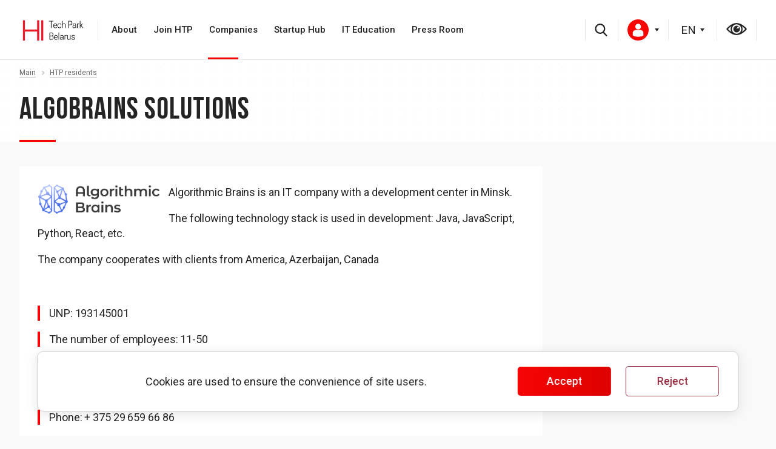

--- FILE ---
content_type: text/html; charset=UTF-8
request_url: https://park.by/en/residents/algobreynz-solyushnz/?special_version=N
body_size: 9779
content:

    <!DOCTYPE html>
    <html xmlns="http://www.w3.org/1999/xhtml"
          xmlns:fb="http://ogp.me/ns/fb#"
          xmlns:og="http://ogp.me/ns#">
    <head>
                <link href="https://fonts.googleapis.com/css2?family=Bebas+Neue&family=Roboto:wght@400;500;700&display=swap" rel="stylesheet">
        <title>AlgoBrains Solutions</title>
        <link rel="icon" type="image/x-icon" href="/favicon.ico" />
        <meta name="viewport" content="width=device-width, initial-scale=1.0" />
        <meta name="HandheldFriendly" content="true" />
        <meta name="yes" content="yes" />
        <meta name="apple-mobile-web-app-status-bar-style" content="black" />
        <meta name="SKYPE_TOOLBAR" content="SKYPE_TOOLBAR_PARSER_COMPATIBLE" />
        <meta name="yandex-verification" content="8097503bd9cda311" />
        <meta http-equiv="Content-Type" content="text/html; charset=UTF-8" />
<meta name="robots" content="index, follow" />
<script type="text/javascript" data-skip-moving="true">(function(w, d, n) {var cl = "bx-core";var ht = d.documentElement;var htc = ht ? ht.className : undefined;if (htc === undefined || htc.indexOf(cl) !== -1){return;}var ua = n.userAgent;if (/(iPad;)|(iPhone;)/i.test(ua)){cl += " bx-ios";}else if (/Windows/i.test(ua)){cl += ' bx-win';}else if (/Macintosh/i.test(ua)){cl += " bx-mac";}else if (/Linux/i.test(ua) && !/Android/i.test(ua)){cl += " bx-linux";}else if (/Android/i.test(ua)){cl += " bx-android";}cl += (/(ipad|iphone|android|mobile|touch)/i.test(ua) ? " bx-touch" : " bx-no-touch");cl += w.devicePixelRatio && w.devicePixelRatio >= 2? " bx-retina": " bx-no-retina";var ieVersion = -1;if (/AppleWebKit/.test(ua)){cl += " bx-chrome";}else if (/Opera/.test(ua)){cl += " bx-opera";}else if (/Firefox/.test(ua)){cl += " bx-firefox";}ht.className = htc ? htc + " " + cl : cl;})(window, document, navigator);</script>


<link href="/bitrix/cache/css/en/art_krut/kernel_main/kernel_main_v1.css?175750394410074" type="text/css"  rel="stylesheet" />
<link href="/bitrix/js/ui/design-tokens/dist/ui.design-tokens.min.css?173918879022911" type="text/css"  rel="stylesheet" />
<link href="/bitrix/js/ui/fonts/opensans/ui.font.opensans.min.css?16661778602320" type="text/css"  rel="stylesheet" />
<link href="/bitrix/js/main/popup/dist/main.popup.bundle.min.css?173918873226598" type="text/css"  rel="stylesheet" />
<link href="/bitrix/cache/css/en/art_krut/page_c6a0829ee7ce2abcbcc55859c38d21e3/page_c6a0829ee7ce2abcbcc55859c38d21e3_v1.css?1757503944410" type="text/css"  rel="stylesheet" />
<link href="/bitrix/cache/css/en/art_krut/template_a341b33a5629a3897548d162af66a1c6/template_a341b33a5629a3897548d162af66a1c6_v1.css?1757503944832039" type="text/css"  data-template-style="true" rel="stylesheet" />




<script type="extension/settings" data-extension="main.date">{"formats":{"FORMAT_DATE":"MM\/DD\/YYYY","FORMAT_DATETIME":"MM\/DD\/YYYY H:MI:SS T","SHORT_DATE_FORMAT":"n\/j\/Y","MEDIUM_DATE_FORMAT":"M j, Y","LONG_DATE_FORMAT":"F j, Y","DAY_MONTH_FORMAT":"F j","DAY_SHORT_MONTH_FORMAT":"M j","SHORT_DAY_OF_WEEK_MONTH_FORMAT":"D, F j","SHORT_DAY_OF_WEEK_SHORT_MONTH_FORMAT":"D, M j","DAY_OF_WEEK_MONTH_FORMAT":"l, F j","FULL_DATE_FORMAT":"l, F j, Y","SHORT_TIME_FORMAT":"g:i a","LONG_TIME_FORMAT":"g:i:s a"}}</script>



                                                                                                    		                <!--[if gte IE 9]><style type="text/css">.basket_button, .button30, .icon {filter: none;}</style><![endif]-->

                                                        
        <style>
            @font-face {
                font-display:swap;
                font-family: 'Bebas Neue Bold';
                src: url('/bitrix/templates/art_krut/css/font/BebasNeueBold.eot');
                src: url('/bitrix/templates/art_krut/css/font/BebasNeueBold.eot?#iefix') format('embedded-opentype'),
                url('/bitrix/templates/art_krut/css/font/BebasNeueBold.woff') format('woff'),
                url('/bitrix/templates/art_krut/css/font/BebasNeueBold.ttf') format('truetype');
                font-weight: normal;
                font-style: normal;
            }
            @font-face {
                font-display:swap;
                font-family: 'Bebas Neue Regular';
                src: url('/bitrix/templates/art_krut/css/font/BebasNeueRegular.eot');
                src: url('/bitrix/templates/art_krut/css/font/BebasNeueRegular.eot?#iefix') format('embedded-opentype'),
                url('/bitrix/templates/art_krut/css/font/BebasNeueRegular.woff') format('woff'),
                url('/bitrix/templates/art_krut/css/font/BebasNeueRegular.ttf') format('truetype');
                font-weight: normal;
                font-style: normal;
            }
			
			 @font-face {
                font-display:swap;
                font-family: 'Gotham';
                src: url('/bitrix/templates/art_krut/css/font/Gotham.otf');
                font-weight: bold;
                font-style: normal;
            }
        </style>
        <link href="/bitrix/templates/art_krut/css/font/BebasNeueRegular.woff" as="font" type="font/woff2" crossorigin >


		<link rel="stylesheet" href="https://stackpath.bootstrapcdn.com/font-awesome/4.7.0/css/font-awesome.min.css" integrity="sha384-wvfXpqpZZVQGK6TAh5PVlGOfQNHSoD2xbE+QkPxCAFlNEevoEH3Sl0sibVcOQVnN" crossorigin="anonymous">
       	
        
                 
        

    </head>
<body class="">


        <!--noindex-->
    <div id="preload_wrapp" style="display:none;">
                <img src="/bitrix/templates/art_krut/images/button_icons.png" /><img src="/bitrix/templates/art_krut/images/slider_pagination.png" /><img src="/bitrix/templates/art_krut/images/arrows_big.png" /><img src="/bitrix/templates/art_krut/images/like_icons.png" /><img src="/bitrix/templates/art_krut/images/arrows_small.png" /><img src="/bitrix/templates/art_krut/images/sort_icons.png" />    </div>     <!--/noindex-->
    
    <div id="panel"></div>
    <div class="text-center">
            </div>

    <div class="content">
    <header>
        <div class="lang-handler">
            <div class="container">
                <div class="row">
                    <div class="col-md-12 header_flex">
                        <div class="navbar-header">
                            <a class="navbar-brand" href="/en/"> <img width="167" src="/upload/medialibrary/09e/09eb75d642a9f887b5d573871dbf8ae1.png" height="78" class="img-responsive logo"> </a>
                            <button type="button" class="navbar-toggle" data-toggle="collapse" data-target="#bs-example-navbar-collapse-1" aria-expanded="true">
                                                                <span class="icon-bar"></span>
                                <span class="icon-bar"></span>
                                <span class="icon-bar"></span>
                            </button>
                            
                        </div>
                        <div class="collapse navbar-collapse" id="bs-example-navbar-collapse-1">
                            
<ul class="nav navbar-nav en-menu">




    
    	


							<li  class="with-submenu"><a class="first_link" href="/en/htp/">About <i class="fa fa-angle-right" aria-hidden="true"></i></a><ul class="sub-menu">
				
			
    
        


    
    


		            <li><a href="/en/htp/about/">Introduction</a></li>	
		
    
        


    
    


		            <li><a href="/en/htp/legislation/">Legal framework</a></li>	
		
    
        


    
    


		            <li><a href="/en/htp/facts/">Facts and figures</a></li>	
		
    
        


    
    


		            <li><a href="/en/htp/council/">Supervisory board</a></li>	
		
    
        


    
    


		            <li><a href="/en/htp/clients/">For clients</a></li>	
		
    
        


            </ul></li>    
    	


							<li  class="with-submenu"><a class="first_link" href="/en/membership/">Join HTP <i class="fa fa-angle-right" aria-hidden="true"></i></a><ul class="sub-menu">
				
			
    
        


    
    


		            <li><a href="/en/membership/registration/">How it works</a></li>	
		
    
        


    
    


		            <li><a href="/en/membership/benefits/">Advantages and benefits</a></li>	
		
    
        


    
    


		            <li><a href="/en/membership/faq/">Q&A</a></li>	
		
    
        


            </ul></li>    
    


					<li class="active"><a href="/en/residents/">Companies</a></li>
		
    
        


    
    	


							<li  class="with-submenu"><a class="first_link" href="/en/startup/">Startup Hub <i class="fa fa-angle-right" aria-hidden="true"></i></a><ul class="sub-menu">
				
			
    
        


    
    


		            <li><a href="/en/startup/about/">Overview</a></li>	
		
    
        


            </ul></li>    
    	


							<li  class="with-submenu"><a class="first_link" href="/en/education/">IT Education <i class="fa fa-angle-right" aria-hidden="true"></i></a><ul class="sub-menu">
				
			
    
        


    
    


		            <li><a href="/en/education/about/">Overview</a></li>	
		
    
        


    
    


		            <li><a href="/en/education/graduate/">Guide for IT-applicants</a></li>	
		
    
        


    
    


		            <li><a href="/en/education/council/">Sectoral Council</a></li>	
		
    
        


            </ul></li>    
    	


							<li  class="with-submenu business"><a class="first_link" href="/en/press/">Press Room <i class="fa fa-angle-right" aria-hidden="true"></i></a><ul class="sub-menu">
				
			
    
        


    
    


		            <li><a href="/en/press/news/">News</a></li>	
		
    
        


    
    


		            <li><a href="/en/press/publications/">Press</a></li>	
		
    
        
    </ul></li></ul>


                        </div>
<div class="header_icons">
    <div class='header__search'>
                                <!-- Search Block --><ul class="nav navbar-nav navbar-border-bottom navbar-right list-unstyled ">	<li><i class="search fa search-btn lupa"></i><div class="search-open"><form action="/en/search/"><div class="input-group animated fadeInDown"><input type="text" name="q" class="form-control" placeholder="Enter your request"><span class="input-group-btn"><button class="btn btn-primary" name="s" type="submit"><i class="fa fa-search"></i></button></span></div></form></div></li></ul><!-- End Search Block -->
<a href="search/" class="mob_search"><i class="fa fa-search"></i></a>                                            </div>
                            <div class="auth-block auth-block-desctop">
                                     <div class="wrap_call"></div>      
                                                                      <a href="/personal/" style="position: relative; color:#0d0d0d" id="login_btn"><img src="/upload/user.svg" alt=""><b></b></a>
                                                                            <div class="wrap_form_aut">                           
                                        <div id="comp_404f221cfe03ede72254ee87faca37a9"> 



<div class="bx-system-auth-form">




<form  id="login-area" name="system_auth_form6zOYVN" style="position:relative" method="post" target="_top" action="/en/residents/algobreynz-solyushnz/?special_version=N" onsubmit="return jsAjaxUtil.InsertFormDataToNode(this, 'ajax_auth', true);">
	<input type="hidden" name="backurl" value="/en/residents/algobreynz-solyushnz/?special_version=N" />
	<input type="hidden" name="AUTH_FORM" value="Y" />
	<input type="hidden" name="TYPE" value="AUTH" />
	
			<input type="text" required="" name="USER_LOGIN" maxlength="50" value="" size="17"  placeholder="Login"/>
		
			<input type="password" required="" name="USER_PASSWORD" maxlength="50" size="17" autocomplete="off"  placeholder="Password"/>



		    <div class="b1">
			<input type="submit" name="Login" value="Login" />
            </div>
              <div class="b2 ">
			<noindex><a href="/personal/change-password/?forgot_password=yes" rel="nofollow">Forgot your password?</a></noindex>
		    </div>
</form>

</div>
</div>                            
                                    </div>
                                    <div class="wrap_form_aut_ugol"></div>      
                            </div>
                        
                            
<select id="select-lang">
                                
                                <option value="/residents/algobreynz-solyushnz/?fromlang=Y" >RU</option>
                                <option value="/by/residents/algobreynz-solyushnz/?fromlang=Y" >BY</option>
                                <option value="/en/residents/algobreynz-solyushnz/?fromlang=Y" selected="selected" >EN</option>
                            </select>

                            <div class='header__eye'>
                                <a href="?special_version=Y"></a>
                            </div>
</div>
                    </div>
                </div>
                

            </div>
        </div>
    </header>

                <div class="after-header" id="after-header"  >
            <div class="container">
                 <div class="breadcrumbs"><a href="/en/" title="Main"><span>Main</span></a><span class="separator"></span><a href="/en/residents/" title="HTP residents"><span>HTP residents</span></a></div>    <h1>AlgoBrains Solutions</h1>

            </div>
        </div>
       
    <main>
    <div class="container">
            <div class="right-colum">
                    
                        </div>

        <div class="left-colum white_bgr">
            
          
<div class="news-detail">
			<img
			class="detail_picture it_logo"
			border="0"
			src="/upload/iblock/5f8/lk7j2hta1qi8fr0jzjq2qepwtgmv2gba.png"
			alt="АлгоБрейнз Сольюшнз"
			title="АлгоБрейнз Сольюшнз"
			/>
					<p>
	 Algorithmic Brains is an IT company with a development center in Minsk.&nbsp;
</p>
<p>
	The following technology stack is used in development: Java, JavaScript, Python, React, etc.&nbsp;&nbsp;
</p>
<p>
	The company cooperates with clients from America, Azerbaijan, Canada
</p>
 <br>		<div style="clear:both"></div>
    <div class="block-unde">
                    <div>UNP: 193145001</div>
                                <div>The number of employees: 11-50</div>
                            <div>City:
                                    <span>Minsk</span>
                            </div>
                            <div>Legal address: 220005, 58 Nezavisimosti Ave., room 39, office 426</div>
                            <div>Phone: + 375 29 659 66 86</div>
                            <div>Email: hello@algobrains.pro</div>
                                                            <div>Activities:
                <ul>
                                            <li>Software development</li>
                                    </ul>
            </div>
                            <div>Sphere of competence:
                <ul>
                                            <li>Information Technology</li>
                                    </ul>
            </div>
                        
    </div>

	</div>
<hr>
<a class="back_link" href="/en/residents/">Back to the list</a>
 
 
  						</div>
                                
							</div>
                    </div>
                </main>
  
  
<div class="bottom-menu-wrapper page">
			<div class="container">
				<div class="row">
					<div class="col-md-12">
                       
                        <div class="bottom-menu">
                        	
                            <ul class="bottom_main_menu">
			<li><a href="/en/administration/about/">HTP Secretariat</a></li>
			<li><a href="/en/administration/contacts/">Contacts</a></li>
		<li class="stretch"></li>
</ul>						</div>
                         <div class="bottom-address">
						<p>
	 Kuprevicha, 1/1, 220084, Minsk, Belarus.
</p>
<p class="footer_phones">
	 Phone: <a href="tel:+375172686911">+375-17-373-69-11</a>
</p>
<div class="footer_social">
 <a target="_blank" href="https://www.facebook.com/HTPBelarus/"><img src="/include/facebook.svg" alt=""></a> <!--<a target="_blank" href="https://www.linkedin.com/company/hi-tech-park-belarus"><img src="/include/linkedin.svg" alt=""></a> --> <a href="https://www.instagram.com/htp_belarus_/" target="_blank"><img src="/include/instagram.svg" alt=""></a>
</div>
 <br> 
                        <div class="download">
	<br>
</div>                        </div>
                        		<div class=" mobile-newsletter">
									<div class="newsletter">
	<h2> Newsletter Subscribe</h2>
	 <!--'start_frame_cache_IzufVt'--><div class="subcribe en-subcribe">
	<form action="/en/subscribe/" class="sform_footer box-sizing" method="POST" style="position: relative;">
        <input type="hidden" name="sessid" id="sessid" value="dbb94569b09f56b04975cdef2bef49c1" />		<input type="checkbox" style="display:none;" checked name="RUB_ID[]" id="RUB_ID_1" value="1" />
	    <input style="display:none;" type="radio" name="FORMAT" checked id="html" value="html" />
        <input type="email" name="EMAIL" class="rt" placeholder="Enter your E-mail" required size="20" value=""  />
		<input type="hidden" name="PostAction" value="Add">
            
            <input type="hidden" name="ID" value="" />
			<input type="submit" name="send" value="Subscribe">
	</form>
	<div class="clear"></div>
</div>
<!--'end_frame_cache_IzufVt'--></div>
 <br> 
								</div>
                        <a class="gov_site" href="">
						
						         <style>
  .first-link + .second-link {
    margin-left: -50px;
  }
</style> <a href="https://president.gov.by/en" class="first-link"><img width="100" alt="president.en.png" src="/upload/medialibrary/1a3/ca76cb2gyxwdpcfc4r8da0x6y03p9q6h.png" height="100" title="president.en.png"></a><a href="http://government.by/en/" class="second-link"><img width="100" alt="sovmin.en.png" src="/upload/medialibrary/f08/agc2wr9eztjgcclvfscbl2rcn2ilwvgw.png" height="100" title="sovmin.en.png"></a><br> 
						
						
						
						
						</a>
					</div>
				</div>
			</div>
		</div>
        </div>
  <footer>
			<div class="container">
				<div class="row">
                    <div>
	 		<p>
			 Website development — <a href="http://www.artismedia.by" target="_blank">ArtisMedia</a>
		</p>
	</div>
	 	<div>
		 			<p>
				 © 2005-2026, Hi-Tech Park Belarus
			</p>
		</div>
	</div>
</div>
<br> 	
					
				</div>
			</div>
		</footer>      
        </div> 
  
            
       

     
		
								                		        						<noindex>
	<div class="alert cookie" style="position: fixed; bottom: 20px; z-index:51">
		<div class="flex-row">
			<div class="left-alert">
				<div class="subcontent">Cookies are used to ensure the convenience of site users.<span>&nbsp;</span></div>
			</div>
			<button  class="close button btn btn-default" data-dismiss="alert" aria-hidden="true" onclick="$.cookie('COOKIE_ACCEPT', '', { expires:1, path: '/' }); $('.alert.cookie').remove();">Accept</button> 
            <button  class="close button btn btn-white" data-dismiss="alert" aria-hidden="true" onclick="for (var it in $.cookie()) {console.log(it);$.removeCookie(it);} $.cookie('COOKIE_DECLINE', '', { expires:1, path: '/' }); $('.alert.cookie').remove();">Reject</button>     
		</div>
	</div>
	</noindex>
	<script>if(!window.BX)window.BX={};if(!window.BX.message)window.BX.message=function(mess){if(typeof mess==='object'){for(let i in mess) {BX.message[i]=mess[i];} return true;}};</script>
<script>(window.BX||top.BX).message({'JS_CORE_LOADING':'Loading...','JS_CORE_WINDOW_CLOSE':'Close','JS_CORE_WINDOW_EXPAND':'Expand','JS_CORE_WINDOW_NARROW':'Restore','JS_CORE_WINDOW_SAVE':'Save','JS_CORE_WINDOW_CANCEL':'Cancel','JS_CORE_H':'h','JS_CORE_M':'m','JS_CORE_S':'s','JS_CORE_NO_DATA':'- No data -','JSADM_AI_HIDE_EXTRA':'Hide extra items','JSADM_AI_ALL_NOTIF':'All notifications','JSADM_AUTH_REQ':'Authentication is required!','JS_CORE_WINDOW_AUTH':'Log In','JS_CORE_IMAGE_FULL':'Full size','JS_CORE_WINDOW_CONTINUE':'Continue'});</script><script src="/bitrix/js/main/core/core.min.js?1739188993223197"></script><script>BX.Runtime.registerExtension({'name':'main.core','namespace':'BX','loaded':true});</script>
<script>BX.setJSList(['/bitrix/js/main/core/core_ajax.js','/bitrix/js/main/core/core_promise.js','/bitrix/js/main/polyfill/promise/js/promise.js','/bitrix/js/main/loadext/loadext.js','/bitrix/js/main/loadext/extension.js','/bitrix/js/main/polyfill/promise/js/promise.js','/bitrix/js/main/polyfill/find/js/find.js','/bitrix/js/main/polyfill/includes/js/includes.js','/bitrix/js/main/polyfill/matches/js/matches.js','/bitrix/js/ui/polyfill/closest/js/closest.js','/bitrix/js/main/polyfill/fill/main.polyfill.fill.js','/bitrix/js/main/polyfill/find/js/find.js','/bitrix/js/main/polyfill/matches/js/matches.js','/bitrix/js/main/polyfill/core/dist/polyfill.bundle.js','/bitrix/js/main/core/core.js','/bitrix/js/main/polyfill/intersectionobserver/js/intersectionobserver.js','/bitrix/js/main/lazyload/dist/lazyload.bundle.js','/bitrix/js/main/polyfill/core/dist/polyfill.bundle.js','/bitrix/js/main/parambag/dist/parambag.bundle.js']);
</script>
<script>BX.Runtime.registerExtension({'name':'ui.design-tokens','namespace':'window','loaded':true});</script>
<script>BX.Runtime.registerExtension({'name':'ui.fonts.opensans','namespace':'window','loaded':true});</script>
<script>BX.Runtime.registerExtension({'name':'main.popup','namespace':'BX.Main','loaded':true});</script>
<script>BX.Runtime.registerExtension({'name':'popup','namespace':'window','loaded':true});</script>
<script>(window.BX||top.BX).message({'AMPM_MODE':'2'});(window.BX||top.BX).message({'MONTH_1':'January','MONTH_2':'February','MONTH_3':'March','MONTH_4':'April','MONTH_5':'May','MONTH_6':'June','MONTH_7':'July','MONTH_8':'August','MONTH_9':'September','MONTH_10':'October','MONTH_11':'November','MONTH_12':'December','MONTH_1_S':'January','MONTH_2_S':'February','MONTH_3_S':'March','MONTH_4_S':'April','MONTH_5_S':'May','MONTH_6_S':'June','MONTH_7_S':'July','MONTH_8_S':'August','MONTH_9_S':'September','MONTH_10_S':'October','MONTH_11_S':'November','MONTH_12_S':'December','MON_1':'Jan','MON_2':'Feb','MON_3':'Mar','MON_4':'Apr','MON_5':'May','MON_6':'Jun','MON_7':'Jul','MON_8':'Aug','MON_9':'Sep','MON_10':'Oct','MON_11':'Nov','MON_12':'Dec','DAY_OF_WEEK_0':'Sunday','DAY_OF_WEEK_1':'Monday','DAY_OF_WEEK_2':'Tuesday','DAY_OF_WEEK_3':'Wednesday','DAY_OF_WEEK_4':'Thursday','DAY_OF_WEEK_5':'Friday','DAY_OF_WEEK_6':'Saturday','DOW_0':'Sun','DOW_1':'Mon','DOW_2':'Tue','DOW_3':'Wed','DOW_4':'Thu','DOW_5':'Fri','DOW_6':'Sat','FD_SECOND_AGO_0':'#VALUE# seconds ago','FD_SECOND_AGO_1':'#VALUE# second ago','FD_SECOND_AGO_10_20':'#VALUE# seconds ago','FD_SECOND_AGO_MOD_1':'#VALUE# seconds ago','FD_SECOND_AGO_MOD_2_4':'#VALUE# seconds ago','FD_SECOND_AGO_MOD_OTHER':'#VALUE# seconds ago','FD_SECOND_DIFF_0':'#VALUE# seconds','FD_SECOND_DIFF_1':'#VALUE# second','FD_SECOND_DIFF_10_20':'#VALUE# seconds','FD_SECOND_DIFF_MOD_1':'#VALUE# seconds','FD_SECOND_DIFF_MOD_2_4':'#VALUE# seconds','FD_SECOND_DIFF_MOD_OTHER':'#VALUE# seconds','FD_MINUTE_AGO_0':'#VALUE# minutes ago','FD_MINUTE_AGO_1':'#VALUE# minute ago','FD_MINUTE_AGO_10_20':'#VALUE# minutes ago','FD_MINUTE_AGO_MOD_1':'#VALUE# minutes ago','FD_MINUTE_AGO_MOD_2_4':'#VALUE# minutes ago','FD_MINUTE_AGO_MOD_OTHER':'#VALUE# minutes ago','FD_MINUTE_DIFF_0':'#VALUE# minutes','FD_MINUTE_DIFF_1':'#VALUE# minute','FD_MINUTE_DIFF_10_20':'#VALUE# minutes','FD_MINUTE_DIFF_MOD_1':'#VALUE# minutes','FD_MINUTE_DIFF_MOD_2_4':'#VALUE# minutes','FD_MINUTE_DIFF_MOD_OTHER':'#VALUE# minutes','FD_MINUTE_0':'#VALUE# minutes','FD_MINUTE_1':'#VALUE# minute','FD_MINUTE_10_20':'#VALUE# minutes','FD_MINUTE_MOD_1':'#VALUE# minutes','FD_MINUTE_MOD_2_4':'#VALUE# minutes','FD_MINUTE_MOD_OTHER':'#VALUE# minutes','FD_HOUR_AGO_0':'#VALUE# hours ago','FD_HOUR_AGO_1':'#VALUE# hour ago','FD_HOUR_AGO_10_20':'#VALUE# hours ago','FD_HOUR_AGO_MOD_1':'#VALUE# hours ago','FD_HOUR_AGO_MOD_2_4':'#VALUE# hours ago','FD_HOUR_AGO_MOD_OTHER':'#VALUE# hours ago','FD_HOUR_DIFF_0':'#VALUE# hours','FD_HOUR_DIFF_1':'#VALUE# hour','FD_HOUR_DIFF_10_20':'#VALUE# hours','FD_HOUR_DIFF_MOD_1':'#VALUE# hours','FD_HOUR_DIFF_MOD_2_4':'#VALUE# hours','FD_HOUR_DIFF_MOD_OTHER':'#VALUE# hours','FD_YESTERDAY':'yesterday','FD_TODAY':'today','FD_TOMORROW':'tomorrow','FD_DAY_AGO_0':'#VALUE# days ago','FD_DAY_AGO_1':'#VALUE# day ago','FD_DAY_AGO_10_20':'#VALUE# days ago','FD_DAY_AGO_MOD_1':'#VALUE# days ago','FD_DAY_AGO_MOD_2_4':'#VALUE# days ago','FD_DAY_AGO_MOD_OTHER':'#VALUE# days ago','FD_DAY_DIFF_0':'#VALUE# days','FD_DAY_DIFF_1':'#VALUE# day','FD_DAY_DIFF_10_20':'#VALUE# days','FD_DAY_DIFF_MOD_1':'#VALUE# days','FD_DAY_DIFF_MOD_2_4':'#VALUE# days','FD_DAY_DIFF_MOD_OTHER':'#VALUE# days','FD_DAY_AT_TIME':'#DAY# at #TIME#','FD_MONTH_AGO_0':'#VALUE# months ago','FD_MONTH_AGO_1':'#VALUE# month ago','FD_MONTH_AGO_10_20':'#VALUE# months ago','FD_MONTH_AGO_MOD_1':'#VALUE# months ago','FD_MONTH_AGO_MOD_2_4':'#VALUE# months ago','FD_MONTH_AGO_MOD_OTHER':'#VALUE# months ago','FD_MONTH_DIFF_0':'#VALUE# months','FD_MONTH_DIFF_1':'#VALUE# month','FD_MONTH_DIFF_10_20':'#VALUE# months','FD_MONTH_DIFF_MOD_1':'#VALUE# months','FD_MONTH_DIFF_MOD_2_4':'#VALUE# months','FD_MONTH_DIFF_MOD_OTHER':'#VALUE# months','FD_YEARS_AGO_0':'#VALUE# years ago','FD_YEARS_AGO_1':'#VALUE# year ago','FD_YEARS_AGO_10_20':'#VALUE# years ago','FD_YEARS_AGO_MOD_1':'#VALUE# years ago','FD_YEARS_AGO_MOD_2_4':'#VALUE# years ago','FD_YEARS_AGO_MOD_OTHER':'#VALUE# years ago','FD_YEARS_DIFF_0':'#VALUE# years','FD_YEARS_DIFF_1':'#VALUE# year','FD_YEARS_DIFF_10_20':'#VALUE# years','FD_YEARS_DIFF_MOD_1':'#VALUE# years','FD_YEARS_DIFF_MOD_2_4':'#VALUE# years','FD_YEARS_DIFF_MOD_OTHER':'#VALUE# years','CAL_BUTTON':'Select','CAL_TIME_SET':'Set time','CAL_TIME':'Time','FD_LAST_SEEN_TOMORROW':'tomorrow at #TIME#','FD_LAST_SEEN_NOW':'just now','FD_LAST_SEEN_TODAY':'today at #TIME#','FD_LAST_SEEN_YESTERDAY':'yesterday at #TIME#','FD_LAST_SEEN_MORE_YEAR':'more than a year ago','FD_SECOND_SHORT':'#VALUE# s','FD_MINUTE_SHORT':'#VALUE# m','FD_HOUR_SHORT':'#VALUE# h','FD_DAY_SHORT':'#VALUE# d','FD_MONTH_SHORT':'#VALUE# mon','FD_YEARS_SHORT_0':'#VALUE# y','FD_YEARS_SHORT_1':'#VALUE# y','FD_YEARS_SHORT_10_20':'#VALUE# y','FD_YEARS_SHORT_MOD_1':'#VALUE# y','FD_YEARS_SHORT_MOD_2_4':'#VALUE# y','FD_YEARS_SHORT_MOD_OTHER':'#VALUE# y'});</script>
<script>BX.Runtime.registerExtension({'name':'main.date','namespace':'BX.Main','loaded':true});</script>
<script>(window.BX||top.BX).message({'WEEK_START':'0'});</script>
<script>BX.Runtime.registerExtension({'name':'date','namespace':'window','loaded':true});</script>
<script>(window.BX||top.BX).message({'LANGUAGE_ID':'en','FORMAT_DATE':'MM/DD/YYYY','FORMAT_DATETIME':'MM/DD/YYYY H:MI:SS T','COOKIE_PREFIX':'BITRIX_SM','SERVER_TZ_OFFSET':'10800','UTF_MODE':'Y','SITE_ID':'en','SITE_DIR':'/en/','USER_ID':'','SERVER_TIME':'1768893002','USER_TZ_OFFSET':'0','USER_TZ_AUTO':'Y','bitrix_sessid':'dbb94569b09f56b04975cdef2bef49c1'});</script><script  src="/bitrix/cache/js/en/art_krut/kernel_main/kernel_main_v1.js?1757506973144428"></script>
<script src="/bitrix/js/main/jquery/jquery-1.12.4.min.js?166617782497163"></script>
<script src="/bitrix/js/main/ajax.min.js?163100403522194"></script>
<script src="/bitrix/js/main/popup/dist/main.popup.bundle.min.js?173918899065824"></script>
<script>BX.setJSList(['/bitrix/js/main/date/main.date.js','/bitrix/js/main/core/core_date.js','/bitrix/js/main/session.js','/bitrix/js/main/pageobject/pageobject.js','/bitrix/js/main/core/core_window.js','/bitrix/js/main/utils.js','/bitrix/templates/art_krut/js/main/migrate.js','/bitrix/templates/art_krut/js/jqModal.js','/bitrix/templates/art_krut/js/jquery.fancybox.js','/bitrix/templates/art_krut/js/jquery.flexslider-min.js','/bitrix/templates/art_krut/js/jquery.maskedinput-1.2.2.js','/bitrix/templates/art_krut/js/jquery.easing.1.3.js','/bitrix/templates/art_krut/js/jquery.validate.js','/bitrix/templates/art_krut/js/equalize.min.js','/bitrix/templates/art_krut/js/jquery.alphanumeric.js','/bitrix/templates/art_krut/js/jquery.cookie.js','/bitrix/templates/art_krut/js/main/bootstrap.min.js','/bitrix/templates/art_krut/js/main/owl.carousel.min.js','/bitrix/templates/art_krut/js/main/custom.js','/bitrix/templates/art_krut/js/main.js']);</script>
<script>BX.setCSSList(['/bitrix/js/main/core/css/core_date.css','/bitrix/templates/art_krut/components/bitrix/news/residents/bitrix/news.detail/.default/style.css','/bitrix/templates/art_krut/css/jquery.fancybox.css','/bitrix/templates/art_krut/css/styles.css','/bitrix/templates/art_krut/css/colors.css','/bitrix/templates/art_krut/css/fonts.css','/bitrix/templates/art_krut/css/media.css','/bitrix/templates/art_krut/ajax/ajax.css','/bitrix/templates/art_krut/components/bitrix/menu/top_main/style.css','/bitrix/templates/art_krut/components/bitrix/system.auth.form/auth/style.css','/bitrix/templates/art_krut/components/bitrix/menu/right/style.css','/bitrix/templates/art_krut/styles.css','/bitrix/templates/art_krut/template_styles.css','/upload/selectric.css','/bitrix/templates/art_krut/css/main/bootstrap.css','/bitrix/templates/art_krut/css/main/owl.carousel.css','/bitrix/templates/art_krut/css/main/owl.theme.css','/bitrix/templates/art_krut/css/main/style.css','/bitrix/templates/art_krut/css/slider-pro.min.css','/bitrix/templates/art_krut/css/project/themify-icons.css']);</script>


<script  src="/bitrix/cache/js/en/art_krut/template_ba90b931e81c18669a58ab202137fec5/template_ba90b931e81c18669a58ab202137fec5_v1.js?1757503944354321"></script>

<script>
                jQuery.extend(jQuery.validator.messages,{required: 'This field must be filled in.', email: 'Please enter a valid E-mail.'});
                var arKRutOptions = ( { "KRUT_SITE_DIR" : "/en/", "FEEDBACK_FORM_ID" : "#FEEDBACK_FORM_ID#", "ASK_FORM_ID" : "1", "RESUME_FORM_ID" : "3" });
                $(document).ready(function()
                {
                    $('.phone-input').mask('+9 (999) 999-99-99');
                    $('input.phone').mask('+9 (999) 999-99-99');
                });
            </script>
<script>
 jQuery(document).on('click', '.nav .search-btn', function () {
        var $searchBtn = jQuery(this);
        if($searchBtn.hasClass('lupa')){
            jQuery('.search-open').fadeIn(500,function(){
                $searchBtn.removeClass('lupa');
                $searchBtn.addClass('remove');
            });
        } else {
            jQuery('.search-open').fadeOut(500,function(){
                $searchBtn.addClass('lupa');
                $searchBtn.removeClass('remove');
            });
        }   
    });
</script>
<script>if (window.location.hash != '' && window.location.hash != '#') top.BX.ajax.history.checkRedirectStart('bxajaxid', '404f221cfe03ede72254ee87faca37a9')</script><script>
	$(document).ready(function()
	{ 
		$("#login-area").validate(); 
		
	})
</script>
<script>if (top.BX.ajax.history.bHashCollision) top.BX.ajax.history.checkRedirectFinish('bxajaxid', '404f221cfe03ede72254ee87faca37a9');</script><script>top.BX.ready(BX.defer(function() {window.AJAX_PAGE_STATE = new top.BX.ajax.component('comp_404f221cfe03ede72254ee87faca37a9'); top.BX.ajax.history.init(window.AJAX_PAGE_STATE);}))</script><script src="/upload/jquery.selectric.js"></script>
<script>
    $(document).ready(function(){  
    $('#select-lang').selectric();
    });

</script><script>
	$(document).ready(function(){
		$("form.sform_footer").validate({
			rules:{ "EMAIL": {email: true} }
		});
	})
</script>
<script type="text/javascript" src="/bitrix/templates/art_krut/js/main/bootstrap.min.js"></script>
<script type="text/javascript" src="/bitrix/templates/art_krut/js/main/owl.carousel.min.js"></script>
<script type="text/javascript" src="/bitrix/templates/art_krut/js/wow.min.js"></script>
<script type="text/javascript" src="/bitrix/templates/art_krut/js/OwlCarousel2Thumbs.min.js"></script>
<script type="text/javascript" src="/bitrix/templates/art_krut/js/jquery.sliderPro.min.js"></script>
<script type="text/javascript" src="/bitrix/templates/art_krut/js/lazyload.min.js"></script>

<script>
				$(document).ready(function() {
					if( $.trim($('.right-phones-div').text()) != "" ){		
						$('.right-phones-total').hide();
					}
					if( $.trim($('.right-mail-div').text()) != "" ){		
						$('.right-mail-total').hide();
					}
				});
			</script>
<script src="/upload/ofi.min.js"></script>
<script>
	$(document).ready(function () {
		$(function () { objectFitImages() });



	if (window.location.pathname == '/by/' || window.location.pathname == '/by/index.html')
	{
			$("body").addClass("park_by");
	}

	if (window.location.pathname == '/en/' || window.location.pathname == '/en/index.html')
	{
			$("body").addClass("main_page");
	}
	 });
</script>
</body>
</html>


--- FILE ---
content_type: image/svg+xml
request_url: https://park.by/upload/user.svg
body_size: 1268
content:
<svg width="35" height="35" viewBox="0 0 35 35" fill="none" xmlns="http://www.w3.org/2000/svg">
<path d="M17.3632 35C12.724 34.9583 8.29082 33.0783 5.03589 29.7724C1.78096 26.4665 -0.0299432 22.0046 0.000374635 17.3654C0.0737048 7.7907 7.92257 0 17.496 0H17.6376C22.2763 0.0427466 26.7088 1.9231 29.9633 5.2288C33.2178 8.53451 35.0288 12.9958 34.9991 17.6346C34.9245 27.2093 27.0769 34.9987 17.5061 35H17.3632Z" fill="#F60503"/>
<path d="M26.3637 23.6139V26.6103C25.4745 27.1811 24.5074 27.6201 23.4924 27.9138L22.8716 28.0896C21.1535 28.5246 19.387 28.7396 17.6146 28.7293C15.8352 28.7401 14.0618 28.5234 12.3374 28.0845L11.7179 27.9088C10.4801 27.5295 9.42818 27.0301 8.63672 26.4497V23.6139C8.63672 20.6137 9.66334 17.8423 15.3186 17.2734C16.0275 17.6362 16.8125 17.8254 17.6089 17.8254C18.4053 17.8254 19.1903 17.6362 19.8992 17.2734C25.6342 17.8259 26.3637 20.6074 26.3637 23.6139ZM17.6058 7.26758C16.6755 7.26733 15.766 7.54296 14.9924 8.0596C14.2188 8.57625 13.6158 9.31071 13.2596 10.1701C12.9035 11.0295 12.8101 11.9752 12.9915 12.8876C13.1728 13.8 13.6206 14.6382 14.2784 15.2961C14.9361 15.954 15.7741 16.402 16.6865 16.5836C17.5988 16.7652 18.5446 16.6721 19.4041 16.3162C20.2635 15.9602 20.9982 15.3574 21.515 14.5839C22.0319 13.8105 22.3077 12.9011 22.3077 11.9708C22.3077 10.7237 21.8124 9.52757 20.9306 8.64557C20.0489 7.76358 18.8529 7.26791 17.6058 7.26758Z" fill="white"/>
</svg>


--- FILE ---
content_type: image/svg+xml
request_url: https://park.by/upload/lupa.svg
body_size: 608
content:
<svg width="21" height="21" viewBox="0 0 21 21" fill="none" xmlns="http://www.w3.org/2000/svg">
<path d="M20.3296 19.1277L15.3316 13.9295C16.6167 12.4018 17.3208 10.4797 17.3208 8.47874C17.3208 3.80364 13.5171 0 8.84202 0C4.16692 0 0.363281 3.80364 0.363281 8.47874C0.363281 13.1538 4.16692 16.9575 8.84202 16.9575C10.5971 16.9575 12.2696 16.4281 13.6996 15.4232L18.7356 20.6609C18.9461 20.8795 19.2292 21 19.5326 21C19.8198 21 20.0922 20.8905 20.299 20.6914C20.7384 20.2686 20.7524 19.5675 20.3296 19.1277ZM8.84202 2.21185C12.2977 2.21185 15.1089 5.0231 15.1089 8.47874C15.1089 11.9344 12.2977 14.7456 8.84202 14.7456C5.38638 14.7456 2.57513 11.9344 2.57513 8.47874C2.57513 5.0231 5.38638 2.21185 8.84202 2.21185Z" fill="#242424"/>
</svg>
